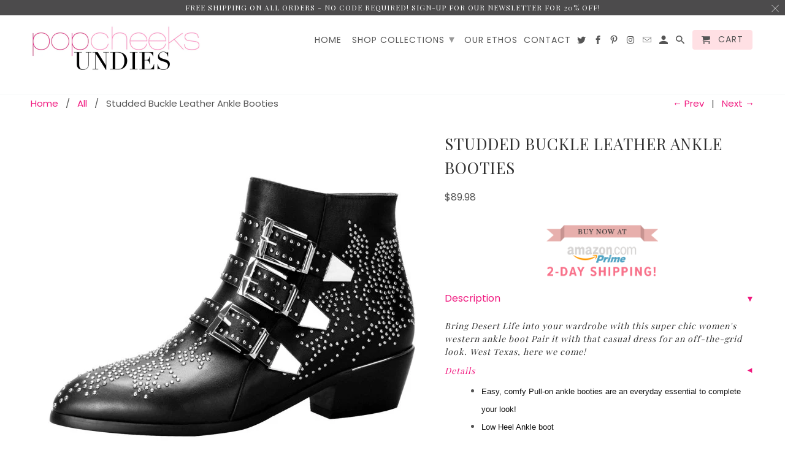

--- FILE ---
content_type: text/html; charset=utf-8
request_url: https://popcheeks.com/collections/all/products/studded-buckle-leather-ankle-booties
body_size: 18201
content:
<!DOCTYPE html>
<html lang="en">
  
<head>


<!-- SEO - All in One -->
<title>Popcheeks Undies - Pretty Printed Panties | Studded Buckle Leather Ankle Booties</title>
<meta name="description" content="Popcheeks Undies pretty printed panties for all women from petites to plus underwear like XXL thongs | Studded Buckle Leather Ankle Booties - Popcheeks" /> 
<meta name="keywords" content="womens underwear, woman underwear, women's underwear, womens panties, women cotton underwear, plus size underwear, lace underwear, desert life" /> 
<meta name="robots" content="index"> 
<meta name="robots" content="follow">

 
<script type="application/ld+json">
{
	"@context": "http://schema.org",
	"@type": "Organization",
	"url": "http://popcheeks.com","logo": "https://cdn.shopify.com/s/files/1/2361/5101/t/17/assets/POPCHEEKS-Main-Logo-Website_800x800.jpg?3389","sameAs" : [
		"https://www.facebook.com/popcheeks/", "https://twitter.com/popcheeksusa", "https://www.instagram.com/popcheeksusa/", "https://www.pinterest.com/popcheeks/"
	]}
</script>

<script type="application/ld+json">
{
  "@context": "http://www.schema.org",
  "@type": "Store","name": "Popcheeks","url": "https://popcheeks.com","logo": "https://cdn.shopify.com/s/files/1/2361/5101/t/17/assets/POPCHEEKS-Main-Logo-Website_800x800.jpg?3389","image": "https://cdn.shopify.com/s/files/1/2361/5101/t/17/assets/POPCHEEKS-Main-Logo-Website_800x800.jpg?3389","description": "POPCHEEKS women's underwear is made for the modern woman. Get comfy cotton bikini panties & lace undies in white or curated beautiful & on-trend prints! Popcheeks Underwear moves with you throughout the day while making you feel sexy and confident. Pretty up your lingerie drawer with a pair of Popcheeks undies!","priceRange":"0 - 39"
,"telephone": "9728248754","address": {
    "@type": "PostalAddress","streetAddress": "3621 Overbrook Lane","addressLocality": "Houston","addressRegion": "Texas","postalCode": "77027","addressCountry": "United States"},"geo": {
    "@type": "GeoCoordinates",
    "latitude": "29.743738",
    "longitude": "-95.43390389999999"
  }}
</script> 
<script type="application/ld+json">
{
   "@context": "http://schema.org",
   "@type": "WebSite",
   "url": "https://popcheeks.com/",
   "potentialAction": {
     "@type": "SearchAction",
     "target": "https://popcheeks.com/search?q={search_term_string}",
     "query-input": "required name=search_term_string"
   }
}
</script> 
<script type="application/ld+json">
{
	"@context": "http://schema.org",
	"@type": "Product",
    "brand": {
		"@type": "Brand",
		"name": "Popcheeks"
	},
	"@id" : "https:\/\/popcheeks.com\/products\/studded-buckle-leather-ankle-booties",
	"sku": "",
	"description": "Popcheeks Undies pretty printed panties for all women from petites to plus underwear like XXL thongs | Studded Buckle Leather Ankle Booties - Popcheeks",
	"url": "https:\/\/popcheeks.com\/products\/studded-buckle-leather-ankle-booties",
	"name": "Studded Buckle Leather Ankle Booties","image": "https://popcheeks.com/cdn/shop/products/3.2_grande.jpg?v=1613463792","offers": {
		"@type": "Offer",
		"url" :"https:\/\/popcheeks.com\/products\/studded-buckle-leather-ankle-booties",		
        "image": "https://popcheeks.com/cdn/shop/products/3.2_grande.jpg?v=1613463792",		
        "sku" :"",
		"price": "89.98",
		"priceCurrency": "USD",
		"availability": "InStock"
	}}
</script> 
<!-- End - SEO - All in One -->

    
  <meta charset="utf-8">
    
  <meta http-equiv="cleartype" content="on">
    
  <meta name="robots" content="index,follow">

    

<link href="https://fonts.googleapis.com/css?family=Pinyon+Script" rel="stylesheet">
    <!-- Custom Fonts -->
    
      <link href="//fonts.googleapis.com/css?family=.|Karma:light,normal,bold|Playfair+Display:light,normal,bold|Poppins:light,normal,bold|Poppins:light,normal,bold|Poppins:light,normal,bold|Poppins:light,normal,bold" rel="stylesheet" type="text/css" />
    

    

<meta name="author" content="Popcheeks">
<meta property="og:url" content="https://popcheeks.com/products/studded-buckle-leather-ankle-booties">
<meta property="og:site_name" content="Popcheeks">


  <meta property="og:type" content="product">
  <meta property="og:title" content="Studded Buckle Leather Ankle Booties">
  
    <meta property="og:image" content="http://popcheeks.com/cdn/shop/products/3.2_600x.jpg?v=1613463792">
    <meta property="og:image:secure_url" content="https://popcheeks.com/cdn/shop/products/3.2_600x.jpg?v=1613463792">
    
  
  <meta property="og:price:amount" content="89.98">
  <meta property="og:price:currency" content="USD">


  <meta property="og:description" content="▼Description Bring Desert Life into your wardrobe with this super chic women&#39;s western ankle boot Pair it with that casual dress for an off-the-grid look. West Texas, here we come! ◄Details Easy, comfy Pull-on ankle booties are an everyday essential to complete your look! Low Heel Ankle boot Metal Buckle &amp;amp; rivets R">




  <meta name="twitter:site" content="@popcheeksusa">

<meta name="twitter:card" content="summary">

  <meta name="twitter:title" content="Studded Buckle Leather Ankle Booties">
  <meta name="twitter:description" content="▼Description
Bring Desert Life into your wardrobe with this super chic women&#39;s western ankle boot Pair it with that casual dress for an off-the-grid look. West Texas, here we come!
◄Details


Easy, comfy Pull-on ankle booties are an everyday essential to complete your look!
Low Heel Ankle boot
Metal Buckle &amp;amp; rivets
Rubber Sole



 
">
  <meta name="twitter:image" content="https://popcheeks.com/cdn/shop/products/3.2_240x.jpg?v=1613463792">
  <meta name="twitter:image:width" content="240">
  <meta name="twitter:image:height" content="240">



    
      <link rel="prev" href="/collections/all/products/studded-buckle-leather-ankle-boots">
    
    
      <link rel="next" href="/collections/all/products/vintage-western-design-black-waist-belt">
    

    <!-- Mobile Specific Metas -->
    
  <meta name="HandheldFriendly" content="True">
    
  <meta name="MobileOptimized" content="320">
    
  <meta name="viewport" content="width=device-width,initial-scale=1">
    
  <meta name="theme-color" content="#ffffff">

    <!-- Stylesheets for Retina 4.4.0 -->
    <link href="//popcheeks.com/cdn/shop/t/17/assets/styles.scss.css?v=143395132643344526331671722140" rel="stylesheet" type="text/css" media="all" />
    <!--[if lte IE 9]>
      <link href="//popcheeks.com/cdn/shop/t/17/assets/ie.css?v=16370617434440559491539330943" rel="stylesheet" type="text/css" media="all" />
    <![endif]-->

    
      <link rel="shortcut icon" type="image/x-icon" href="//popcheeks.com/cdn/shop/files/POPCHEEKS2_32x32.png?v=1613739284">
    

    <link rel="canonical" href="https://popcheeks.com/products/studded-buckle-leather-ankle-booties" />

    

    <script src="//popcheeks.com/cdn/shop/t/17/assets/app.js?v=33412802797709744221541182028" type="text/javascript"></script>
    <script>window.performance && window.performance.mark && window.performance.mark('shopify.content_for_header.start');</script><meta id="shopify-digital-wallet" name="shopify-digital-wallet" content="/23615101/digital_wallets/dialog">
<meta name="shopify-checkout-api-token" content="c6fa93e5da82669b76a6b3baff28f6ea">
<meta id="in-context-paypal-metadata" data-shop-id="23615101" data-venmo-supported="false" data-environment="production" data-locale="en_US" data-paypal-v4="true" data-currency="USD">
<link rel="alternate" type="application/json+oembed" href="https://popcheeks.com/products/studded-buckle-leather-ankle-booties.oembed">
<script async="async" src="/checkouts/internal/preloads.js?locale=en-US"></script>
<link rel="preconnect" href="https://shop.app" crossorigin="anonymous">
<script async="async" src="https://shop.app/checkouts/internal/preloads.js?locale=en-US&shop_id=23615101" crossorigin="anonymous"></script>
<script id="apple-pay-shop-capabilities" type="application/json">{"shopId":23615101,"countryCode":"US","currencyCode":"USD","merchantCapabilities":["supports3DS"],"merchantId":"gid:\/\/shopify\/Shop\/23615101","merchantName":"Popcheeks","requiredBillingContactFields":["postalAddress","email"],"requiredShippingContactFields":["postalAddress","email"],"shippingType":"shipping","supportedNetworks":["visa","masterCard","amex","discover","elo","jcb"],"total":{"type":"pending","label":"Popcheeks","amount":"1.00"},"shopifyPaymentsEnabled":true,"supportsSubscriptions":true}</script>
<script id="shopify-features" type="application/json">{"accessToken":"c6fa93e5da82669b76a6b3baff28f6ea","betas":["rich-media-storefront-analytics"],"domain":"popcheeks.com","predictiveSearch":true,"shopId":23615101,"locale":"en"}</script>
<script>var Shopify = Shopify || {};
Shopify.shop = "popcheeks.myshopify.com";
Shopify.locale = "en";
Shopify.currency = {"active":"USD","rate":"1.0"};
Shopify.country = "US";
Shopify.theme = {"name":"TOPO WORKING 3","id":32915488871,"schema_name":"Retina","schema_version":"4.4.0","theme_store_id":601,"role":"main"};
Shopify.theme.handle = "null";
Shopify.theme.style = {"id":null,"handle":null};
Shopify.cdnHost = "popcheeks.com/cdn";
Shopify.routes = Shopify.routes || {};
Shopify.routes.root = "/";</script>
<script type="module">!function(o){(o.Shopify=o.Shopify||{}).modules=!0}(window);</script>
<script>!function(o){function n(){var o=[];function n(){o.push(Array.prototype.slice.apply(arguments))}return n.q=o,n}var t=o.Shopify=o.Shopify||{};t.loadFeatures=n(),t.autoloadFeatures=n()}(window);</script>
<script>
  window.ShopifyPay = window.ShopifyPay || {};
  window.ShopifyPay.apiHost = "shop.app\/pay";
  window.ShopifyPay.redirectState = null;
</script>
<script id="shop-js-analytics" type="application/json">{"pageType":"product"}</script>
<script defer="defer" async type="module" src="//popcheeks.com/cdn/shopifycloud/shop-js/modules/v2/client.init-shop-cart-sync_BN7fPSNr.en.esm.js"></script>
<script defer="defer" async type="module" src="//popcheeks.com/cdn/shopifycloud/shop-js/modules/v2/chunk.common_Cbph3Kss.esm.js"></script>
<script defer="defer" async type="module" src="//popcheeks.com/cdn/shopifycloud/shop-js/modules/v2/chunk.modal_DKumMAJ1.esm.js"></script>
<script type="module">
  await import("//popcheeks.com/cdn/shopifycloud/shop-js/modules/v2/client.init-shop-cart-sync_BN7fPSNr.en.esm.js");
await import("//popcheeks.com/cdn/shopifycloud/shop-js/modules/v2/chunk.common_Cbph3Kss.esm.js");
await import("//popcheeks.com/cdn/shopifycloud/shop-js/modules/v2/chunk.modal_DKumMAJ1.esm.js");

  window.Shopify.SignInWithShop?.initShopCartSync?.({"fedCMEnabled":true,"windoidEnabled":true});

</script>
<script>
  window.Shopify = window.Shopify || {};
  if (!window.Shopify.featureAssets) window.Shopify.featureAssets = {};
  window.Shopify.featureAssets['shop-js'] = {"shop-cart-sync":["modules/v2/client.shop-cart-sync_CJVUk8Jm.en.esm.js","modules/v2/chunk.common_Cbph3Kss.esm.js","modules/v2/chunk.modal_DKumMAJ1.esm.js"],"init-fed-cm":["modules/v2/client.init-fed-cm_7Fvt41F4.en.esm.js","modules/v2/chunk.common_Cbph3Kss.esm.js","modules/v2/chunk.modal_DKumMAJ1.esm.js"],"init-shop-email-lookup-coordinator":["modules/v2/client.init-shop-email-lookup-coordinator_Cc088_bR.en.esm.js","modules/v2/chunk.common_Cbph3Kss.esm.js","modules/v2/chunk.modal_DKumMAJ1.esm.js"],"init-windoid":["modules/v2/client.init-windoid_hPopwJRj.en.esm.js","modules/v2/chunk.common_Cbph3Kss.esm.js","modules/v2/chunk.modal_DKumMAJ1.esm.js"],"shop-button":["modules/v2/client.shop-button_B0jaPSNF.en.esm.js","modules/v2/chunk.common_Cbph3Kss.esm.js","modules/v2/chunk.modal_DKumMAJ1.esm.js"],"shop-cash-offers":["modules/v2/client.shop-cash-offers_DPIskqss.en.esm.js","modules/v2/chunk.common_Cbph3Kss.esm.js","modules/v2/chunk.modal_DKumMAJ1.esm.js"],"shop-toast-manager":["modules/v2/client.shop-toast-manager_CK7RT69O.en.esm.js","modules/v2/chunk.common_Cbph3Kss.esm.js","modules/v2/chunk.modal_DKumMAJ1.esm.js"],"init-shop-cart-sync":["modules/v2/client.init-shop-cart-sync_BN7fPSNr.en.esm.js","modules/v2/chunk.common_Cbph3Kss.esm.js","modules/v2/chunk.modal_DKumMAJ1.esm.js"],"init-customer-accounts-sign-up":["modules/v2/client.init-customer-accounts-sign-up_CfPf4CXf.en.esm.js","modules/v2/client.shop-login-button_DeIztwXF.en.esm.js","modules/v2/chunk.common_Cbph3Kss.esm.js","modules/v2/chunk.modal_DKumMAJ1.esm.js"],"pay-button":["modules/v2/client.pay-button_CgIwFSYN.en.esm.js","modules/v2/chunk.common_Cbph3Kss.esm.js","modules/v2/chunk.modal_DKumMAJ1.esm.js"],"init-customer-accounts":["modules/v2/client.init-customer-accounts_DQ3x16JI.en.esm.js","modules/v2/client.shop-login-button_DeIztwXF.en.esm.js","modules/v2/chunk.common_Cbph3Kss.esm.js","modules/v2/chunk.modal_DKumMAJ1.esm.js"],"avatar":["modules/v2/client.avatar_BTnouDA3.en.esm.js"],"init-shop-for-new-customer-accounts":["modules/v2/client.init-shop-for-new-customer-accounts_CsZy_esa.en.esm.js","modules/v2/client.shop-login-button_DeIztwXF.en.esm.js","modules/v2/chunk.common_Cbph3Kss.esm.js","modules/v2/chunk.modal_DKumMAJ1.esm.js"],"shop-follow-button":["modules/v2/client.shop-follow-button_BRMJjgGd.en.esm.js","modules/v2/chunk.common_Cbph3Kss.esm.js","modules/v2/chunk.modal_DKumMAJ1.esm.js"],"checkout-modal":["modules/v2/client.checkout-modal_B9Drz_yf.en.esm.js","modules/v2/chunk.common_Cbph3Kss.esm.js","modules/v2/chunk.modal_DKumMAJ1.esm.js"],"shop-login-button":["modules/v2/client.shop-login-button_DeIztwXF.en.esm.js","modules/v2/chunk.common_Cbph3Kss.esm.js","modules/v2/chunk.modal_DKumMAJ1.esm.js"],"lead-capture":["modules/v2/client.lead-capture_DXYzFM3R.en.esm.js","modules/v2/chunk.common_Cbph3Kss.esm.js","modules/v2/chunk.modal_DKumMAJ1.esm.js"],"shop-login":["modules/v2/client.shop-login_CA5pJqmO.en.esm.js","modules/v2/chunk.common_Cbph3Kss.esm.js","modules/v2/chunk.modal_DKumMAJ1.esm.js"],"payment-terms":["modules/v2/client.payment-terms_BxzfvcZJ.en.esm.js","modules/v2/chunk.common_Cbph3Kss.esm.js","modules/v2/chunk.modal_DKumMAJ1.esm.js"]};
</script>
<script>(function() {
  var isLoaded = false;
  function asyncLoad() {
    if (isLoaded) return;
    isLoaded = true;
    var urls = ["https:\/\/chimpstatic.com\/mcjs-connected\/js\/users\/c11ffffa8d276e91c1a302203\/dcabdd9f2fc2a6266f69cf530.js?shop=popcheeks.myshopify.com","https:\/\/formbuilder.hulkapps.com\/skeletopapp.js?shop=popcheeks.myshopify.com","https:\/\/www.buynowbutton.us\/apps\/buynowbutton\/assets\/js\/buynowbutton.js?shop=popcheeks.myshopify.com","https:\/\/chimpstatic.com\/mcjs-connected\/js\/users\/c11ffffa8d276e91c1a302203\/bb3084fc3cb3ad6578115c963.js?shop=popcheeks.myshopify.com","https:\/\/gcc.metizapps.com\/assets\/js\/app.js?shop=popcheeks.myshopify.com"];
    for (var i = 0; i < urls.length; i++) {
      var s = document.createElement('script');
      s.type = 'text/javascript';
      s.async = true;
      s.src = urls[i];
      var x = document.getElementsByTagName('script')[0];
      x.parentNode.insertBefore(s, x);
    }
  };
  if(window.attachEvent) {
    window.attachEvent('onload', asyncLoad);
  } else {
    window.addEventListener('load', asyncLoad, false);
  }
})();</script>
<script id="__st">var __st={"a":23615101,"offset":-21600,"reqid":"136455cc-17e7-4c28-b08f-233bb027d223-1769910763","pageurl":"popcheeks.com\/collections\/all\/products\/studded-buckle-leather-ankle-booties","u":"9afa7a70d51f","p":"product","rtyp":"product","rid":2242914582631};</script>
<script>window.ShopifyPaypalV4VisibilityTracking = true;</script>
<script id="captcha-bootstrap">!function(){'use strict';const t='contact',e='account',n='new_comment',o=[[t,t],['blogs',n],['comments',n],[t,'customer']],c=[[e,'customer_login'],[e,'guest_login'],[e,'recover_customer_password'],[e,'create_customer']],r=t=>t.map((([t,e])=>`form[action*='/${t}']:not([data-nocaptcha='true']) input[name='form_type'][value='${e}']`)).join(','),a=t=>()=>t?[...document.querySelectorAll(t)].map((t=>t.form)):[];function s(){const t=[...o],e=r(t);return a(e)}const i='password',u='form_key',d=['recaptcha-v3-token','g-recaptcha-response','h-captcha-response',i],f=()=>{try{return window.sessionStorage}catch{return}},m='__shopify_v',_=t=>t.elements[u];function p(t,e,n=!1){try{const o=window.sessionStorage,c=JSON.parse(o.getItem(e)),{data:r}=function(t){const{data:e,action:n}=t;return t[m]||n?{data:e,action:n}:{data:t,action:n}}(c);for(const[e,n]of Object.entries(r))t.elements[e]&&(t.elements[e].value=n);n&&o.removeItem(e)}catch(o){console.error('form repopulation failed',{error:o})}}const l='form_type',E='cptcha';function T(t){t.dataset[E]=!0}const w=window,h=w.document,L='Shopify',v='ce_forms',y='captcha';let A=!1;((t,e)=>{const n=(g='f06e6c50-85a8-45c8-87d0-21a2b65856fe',I='https://cdn.shopify.com/shopifycloud/storefront-forms-hcaptcha/ce_storefront_forms_captcha_hcaptcha.v1.5.2.iife.js',D={infoText:'Protected by hCaptcha',privacyText:'Privacy',termsText:'Terms'},(t,e,n)=>{const o=w[L][v],c=o.bindForm;if(c)return c(t,g,e,D).then(n);var r;o.q.push([[t,g,e,D],n]),r=I,A||(h.body.append(Object.assign(h.createElement('script'),{id:'captcha-provider',async:!0,src:r})),A=!0)});var g,I,D;w[L]=w[L]||{},w[L][v]=w[L][v]||{},w[L][v].q=[],w[L][y]=w[L][y]||{},w[L][y].protect=function(t,e){n(t,void 0,e),T(t)},Object.freeze(w[L][y]),function(t,e,n,w,h,L){const[v,y,A,g]=function(t,e,n){const i=e?o:[],u=t?c:[],d=[...i,...u],f=r(d),m=r(i),_=r(d.filter((([t,e])=>n.includes(e))));return[a(f),a(m),a(_),s()]}(w,h,L),I=t=>{const e=t.target;return e instanceof HTMLFormElement?e:e&&e.form},D=t=>v().includes(t);t.addEventListener('submit',(t=>{const e=I(t);if(!e)return;const n=D(e)&&!e.dataset.hcaptchaBound&&!e.dataset.recaptchaBound,o=_(e),c=g().includes(e)&&(!o||!o.value);(n||c)&&t.preventDefault(),c&&!n&&(function(t){try{if(!f())return;!function(t){const e=f();if(!e)return;const n=_(t);if(!n)return;const o=n.value;o&&e.removeItem(o)}(t);const e=Array.from(Array(32),(()=>Math.random().toString(36)[2])).join('');!function(t,e){_(t)||t.append(Object.assign(document.createElement('input'),{type:'hidden',name:u})),t.elements[u].value=e}(t,e),function(t,e){const n=f();if(!n)return;const o=[...t.querySelectorAll(`input[type='${i}']`)].map((({name:t})=>t)),c=[...d,...o],r={};for(const[a,s]of new FormData(t).entries())c.includes(a)||(r[a]=s);n.setItem(e,JSON.stringify({[m]:1,action:t.action,data:r}))}(t,e)}catch(e){console.error('failed to persist form',e)}}(e),e.submit())}));const S=(t,e)=>{t&&!t.dataset[E]&&(n(t,e.some((e=>e===t))),T(t))};for(const o of['focusin','change'])t.addEventListener(o,(t=>{const e=I(t);D(e)&&S(e,y())}));const B=e.get('form_key'),M=e.get(l),P=B&&M;t.addEventListener('DOMContentLoaded',(()=>{const t=y();if(P)for(const e of t)e.elements[l].value===M&&p(e,B);[...new Set([...A(),...v().filter((t=>'true'===t.dataset.shopifyCaptcha))])].forEach((e=>S(e,t)))}))}(h,new URLSearchParams(w.location.search),n,t,e,['guest_login'])})(!0,!0)}();</script>
<script integrity="sha256-4kQ18oKyAcykRKYeNunJcIwy7WH5gtpwJnB7kiuLZ1E=" data-source-attribution="shopify.loadfeatures" defer="defer" src="//popcheeks.com/cdn/shopifycloud/storefront/assets/storefront/load_feature-a0a9edcb.js" crossorigin="anonymous"></script>
<script crossorigin="anonymous" defer="defer" src="//popcheeks.com/cdn/shopifycloud/storefront/assets/shopify_pay/storefront-65b4c6d7.js?v=20250812"></script>
<script data-source-attribution="shopify.dynamic_checkout.dynamic.init">var Shopify=Shopify||{};Shopify.PaymentButton=Shopify.PaymentButton||{isStorefrontPortableWallets:!0,init:function(){window.Shopify.PaymentButton.init=function(){};var t=document.createElement("script");t.src="https://popcheeks.com/cdn/shopifycloud/portable-wallets/latest/portable-wallets.en.js",t.type="module",document.head.appendChild(t)}};
</script>
<script data-source-attribution="shopify.dynamic_checkout.buyer_consent">
  function portableWalletsHideBuyerConsent(e){var t=document.getElementById("shopify-buyer-consent"),n=document.getElementById("shopify-subscription-policy-button");t&&n&&(t.classList.add("hidden"),t.setAttribute("aria-hidden","true"),n.removeEventListener("click",e))}function portableWalletsShowBuyerConsent(e){var t=document.getElementById("shopify-buyer-consent"),n=document.getElementById("shopify-subscription-policy-button");t&&n&&(t.classList.remove("hidden"),t.removeAttribute("aria-hidden"),n.addEventListener("click",e))}window.Shopify?.PaymentButton&&(window.Shopify.PaymentButton.hideBuyerConsent=portableWalletsHideBuyerConsent,window.Shopify.PaymentButton.showBuyerConsent=portableWalletsShowBuyerConsent);
</script>
<script data-source-attribution="shopify.dynamic_checkout.cart.bootstrap">document.addEventListener("DOMContentLoaded",(function(){function t(){return document.querySelector("shopify-accelerated-checkout-cart, shopify-accelerated-checkout")}if(t())Shopify.PaymentButton.init();else{new MutationObserver((function(e,n){t()&&(Shopify.PaymentButton.init(),n.disconnect())})).observe(document.body,{childList:!0,subtree:!0})}}));
</script>
<link id="shopify-accelerated-checkout-styles" rel="stylesheet" media="screen" href="https://popcheeks.com/cdn/shopifycloud/portable-wallets/latest/accelerated-checkout-backwards-compat.css" crossorigin="anonymous">
<style id="shopify-accelerated-checkout-cart">
        #shopify-buyer-consent {
  margin-top: 1em;
  display: inline-block;
  width: 100%;
}

#shopify-buyer-consent.hidden {
  display: none;
}

#shopify-subscription-policy-button {
  background: none;
  border: none;
  padding: 0;
  text-decoration: underline;
  font-size: inherit;
  cursor: pointer;
}

#shopify-subscription-policy-button::before {
  box-shadow: none;
}

      </style>

<script>window.performance && window.performance.mark && window.performance.mark('shopify.content_for_header.end');</script>

    <noscript>
      <style>
        .lazyload--mirage+.transition-helper {
          display: none;
        }
        .image__fallback {
          width: 100vw;
          display: block !important;
          max-width: 100vw !important;
          margin-bottom: 0;
        }
        .no-js-only {
          display: inherit !important;
        }
        .icon-cart.cart-button {
          display: none;
        }
        .lazyload {
          opacity: 1;
          -webkit-filter: blur(0);
          filter: blur(0);
        }
        .animate_right,
        .animate_left,
        .animate_up,
        .animate_down {
          opacity: 1;
        }
        .flexslider .slides>li {
          display: block;
        }
        .product_section .product_form {
          opacity: 1;
        }
        .multi_select,
        form .select {
          display: block !important;
        }
        .swatch_options {
          display: none;
        }
        .primary_logo {
          display: block;
        }
      </style>
    </noscript>
  <!--Gem_Page_Header_Script-->
<!-- "snippets/gem-app-header-scripts.liquid" was not rendered, the associated app was uninstalled -->
<!--End_Gem_Page_Header_Script-->
<!-- BEGIN INSERT CODE HEADER -->

  <meta name="google-site-verification" content="xWiTtD5f6AH2gGF-k37eP7NLLusE1oB_L5o4amWlN9o" />
<!-- END INSERT CODE HEADER -->
<!-- BEGIN app block: shopify://apps/smart-seo/blocks/smartseo/7b0a6064-ca2e-4392-9a1d-8c43c942357b --><meta name="smart-seo-integrated" content="true" /><!-- metatagsSavedToSEOFields:  --><!-- BEGIN app snippet: smartseo.custom.schemas.jsonld --><!-- END app snippet --><!-- BEGIN app snippet: smartseo.product.metatags --><!-- product_seo_template_metafield:  --><title>Studded Buckle Leather Ankle Booties - Popcheeks</title>
<meta name="description" content="▼Description Bring Desert Life into your wardrobe with this super chic women&#39;s western ankle boot Pair it with that casual dress for an off-the-grid look. West Texas, here we come! ◄Details   Easy, comfy Pull-on ankle booties are an everyday essential to complete your look! Low Heel Ankle boo..." />
<meta name="smartseo-timestamp" content="16717475522571248" /><!-- END app snippet --><!-- BEGIN app snippet: smartseo.product.jsonld -->


<!--JSON-LD data generated by Smart SEO-->
<script type="application/ld+json">
    {
        "@context": "https://schema.org/",
        "@type":"Product",
        "url": "https://popcheeks.com/products/studded-buckle-leather-ankle-booties",
        "name": "Studded Buckle Leather Ankle Booties",
        "image": "https://popcheeks.com/cdn/shop/products/3.2.jpg?v=1613463792",
        "description": "▼DescriptionBring Desert Life into your wardrobe with this super chic women&#39;s western ankle boot Pair it with that casual dress for an off-the-grid look. West Texas, here we come!◄DetailsEasy, comfy Pull-on ankle booties are an everyday essential to complete your look!Low Heel Ankle bootMetal...",
        "brand": {
            "@type": "Brand",
            "name": "Popcheeks"
        },"offers": [
                    {
                        "@type": "Offer",
                        "priceCurrency": "USD",
                        "price": "89.98",
                        "priceValidUntil": "2026-05-01",
                        "availability": "https://schema.org/InStock",
                        "itemCondition": "https://schema.org/NewCondition",
                        "url": "https://popcheeks.com/products/studded-buckle-leather-ankle-booties?variant=20777599893607",
                        "seller": {
    "@context": "https://schema.org",
    "@type": "Organization",
    "name": "Popcheeks",
    "description": "POPCHEEKS women&#39;s underwear is made for the modern woman. Get comfy cotton bikini panties &amp; lace undies in white or curated beautiful &amp; on-trend prints! Popcheeks Underwear moves with you throughout the day while making you feel sexy and confident. Pretty up your lingerie drawer with a pair of Popcheeks undies!"}
                    }
        ]}
</script><!-- END app snippet --><!-- BEGIN app snippet: smartseo.breadcrumbs.jsonld --><!--JSON-LD data generated by Smart SEO-->
<script type="application/ld+json">
    {
        "@context": "https://schema.org",
        "@type": "BreadcrumbList",
        "itemListElement": [
            {
                "@type": "ListItem",
                "position": 1,
                "item": {
                    "@type": "Website",
                    "@id": "https://popcheeks.com",
                    "name": "Home"
                }
            },
            {
                "@type": "ListItem",
                "position": 2,
                "item": {
                    "@type": "CollectionPage",
                    "@id": "https://popcheeks.com/collections/all",
                    "name": "All"
                }
            },
            {
                "@type": "ListItem",
                "position": 3,
                "item": {
                    "@type": "WebPage",
                    "@id": "https://popcheeks.com/collections/all/products/studded-buckle-leather-ankle-booties",
                    "name": "Studded Buckle Leather Ankle Booties"
                }
            }
        ]
    }
</script><!-- END app snippet --><!-- END app block --><link href="https://monorail-edge.shopifysvc.com" rel="dns-prefetch">
<script>(function(){if ("sendBeacon" in navigator && "performance" in window) {try {var session_token_from_headers = performance.getEntriesByType('navigation')[0].serverTiming.find(x => x.name == '_s').description;} catch {var session_token_from_headers = undefined;}var session_cookie_matches = document.cookie.match(/_shopify_s=([^;]*)/);var session_token_from_cookie = session_cookie_matches && session_cookie_matches.length === 2 ? session_cookie_matches[1] : "";var session_token = session_token_from_headers || session_token_from_cookie || "";function handle_abandonment_event(e) {var entries = performance.getEntries().filter(function(entry) {return /monorail-edge.shopifysvc.com/.test(entry.name);});if (!window.abandonment_tracked && entries.length === 0) {window.abandonment_tracked = true;var currentMs = Date.now();var navigation_start = performance.timing.navigationStart;var payload = {shop_id: 23615101,url: window.location.href,navigation_start,duration: currentMs - navigation_start,session_token,page_type: "product"};window.navigator.sendBeacon("https://monorail-edge.shopifysvc.com/v1/produce", JSON.stringify({schema_id: "online_store_buyer_site_abandonment/1.1",payload: payload,metadata: {event_created_at_ms: currentMs,event_sent_at_ms: currentMs}}));}}window.addEventListener('pagehide', handle_abandonment_event);}}());</script>
<script id="web-pixels-manager-setup">(function e(e,d,r,n,o){if(void 0===o&&(o={}),!Boolean(null===(a=null===(i=window.Shopify)||void 0===i?void 0:i.analytics)||void 0===a?void 0:a.replayQueue)){var i,a;window.Shopify=window.Shopify||{};var t=window.Shopify;t.analytics=t.analytics||{};var s=t.analytics;s.replayQueue=[],s.publish=function(e,d,r){return s.replayQueue.push([e,d,r]),!0};try{self.performance.mark("wpm:start")}catch(e){}var l=function(){var e={modern:/Edge?\/(1{2}[4-9]|1[2-9]\d|[2-9]\d{2}|\d{4,})\.\d+(\.\d+|)|Firefox\/(1{2}[4-9]|1[2-9]\d|[2-9]\d{2}|\d{4,})\.\d+(\.\d+|)|Chrom(ium|e)\/(9{2}|\d{3,})\.\d+(\.\d+|)|(Maci|X1{2}).+ Version\/(15\.\d+|(1[6-9]|[2-9]\d|\d{3,})\.\d+)([,.]\d+|)( \(\w+\)|)( Mobile\/\w+|) Safari\/|Chrome.+OPR\/(9{2}|\d{3,})\.\d+\.\d+|(CPU[ +]OS|iPhone[ +]OS|CPU[ +]iPhone|CPU IPhone OS|CPU iPad OS)[ +]+(15[._]\d+|(1[6-9]|[2-9]\d|\d{3,})[._]\d+)([._]\d+|)|Android:?[ /-](13[3-9]|1[4-9]\d|[2-9]\d{2}|\d{4,})(\.\d+|)(\.\d+|)|Android.+Firefox\/(13[5-9]|1[4-9]\d|[2-9]\d{2}|\d{4,})\.\d+(\.\d+|)|Android.+Chrom(ium|e)\/(13[3-9]|1[4-9]\d|[2-9]\d{2}|\d{4,})\.\d+(\.\d+|)|SamsungBrowser\/([2-9]\d|\d{3,})\.\d+/,legacy:/Edge?\/(1[6-9]|[2-9]\d|\d{3,})\.\d+(\.\d+|)|Firefox\/(5[4-9]|[6-9]\d|\d{3,})\.\d+(\.\d+|)|Chrom(ium|e)\/(5[1-9]|[6-9]\d|\d{3,})\.\d+(\.\d+|)([\d.]+$|.*Safari\/(?![\d.]+ Edge\/[\d.]+$))|(Maci|X1{2}).+ Version\/(10\.\d+|(1[1-9]|[2-9]\d|\d{3,})\.\d+)([,.]\d+|)( \(\w+\)|)( Mobile\/\w+|) Safari\/|Chrome.+OPR\/(3[89]|[4-9]\d|\d{3,})\.\d+\.\d+|(CPU[ +]OS|iPhone[ +]OS|CPU[ +]iPhone|CPU IPhone OS|CPU iPad OS)[ +]+(10[._]\d+|(1[1-9]|[2-9]\d|\d{3,})[._]\d+)([._]\d+|)|Android:?[ /-](13[3-9]|1[4-9]\d|[2-9]\d{2}|\d{4,})(\.\d+|)(\.\d+|)|Mobile Safari.+OPR\/([89]\d|\d{3,})\.\d+\.\d+|Android.+Firefox\/(13[5-9]|1[4-9]\d|[2-9]\d{2}|\d{4,})\.\d+(\.\d+|)|Android.+Chrom(ium|e)\/(13[3-9]|1[4-9]\d|[2-9]\d{2}|\d{4,})\.\d+(\.\d+|)|Android.+(UC? ?Browser|UCWEB|U3)[ /]?(15\.([5-9]|\d{2,})|(1[6-9]|[2-9]\d|\d{3,})\.\d+)\.\d+|SamsungBrowser\/(5\.\d+|([6-9]|\d{2,})\.\d+)|Android.+MQ{2}Browser\/(14(\.(9|\d{2,})|)|(1[5-9]|[2-9]\d|\d{3,})(\.\d+|))(\.\d+|)|K[Aa][Ii]OS\/(3\.\d+|([4-9]|\d{2,})\.\d+)(\.\d+|)/},d=e.modern,r=e.legacy,n=navigator.userAgent;return n.match(d)?"modern":n.match(r)?"legacy":"unknown"}(),u="modern"===l?"modern":"legacy",c=(null!=n?n:{modern:"",legacy:""})[u],f=function(e){return[e.baseUrl,"/wpm","/b",e.hashVersion,"modern"===e.buildTarget?"m":"l",".js"].join("")}({baseUrl:d,hashVersion:r,buildTarget:u}),m=function(e){var d=e.version,r=e.bundleTarget,n=e.surface,o=e.pageUrl,i=e.monorailEndpoint;return{emit:function(e){var a=e.status,t=e.errorMsg,s=(new Date).getTime(),l=JSON.stringify({metadata:{event_sent_at_ms:s},events:[{schema_id:"web_pixels_manager_load/3.1",payload:{version:d,bundle_target:r,page_url:o,status:a,surface:n,error_msg:t},metadata:{event_created_at_ms:s}}]});if(!i)return console&&console.warn&&console.warn("[Web Pixels Manager] No Monorail endpoint provided, skipping logging."),!1;try{return self.navigator.sendBeacon.bind(self.navigator)(i,l)}catch(e){}var u=new XMLHttpRequest;try{return u.open("POST",i,!0),u.setRequestHeader("Content-Type","text/plain"),u.send(l),!0}catch(e){return console&&console.warn&&console.warn("[Web Pixels Manager] Got an unhandled error while logging to Monorail."),!1}}}}({version:r,bundleTarget:l,surface:e.surface,pageUrl:self.location.href,monorailEndpoint:e.monorailEndpoint});try{o.browserTarget=l,function(e){var d=e.src,r=e.async,n=void 0===r||r,o=e.onload,i=e.onerror,a=e.sri,t=e.scriptDataAttributes,s=void 0===t?{}:t,l=document.createElement("script"),u=document.querySelector("head"),c=document.querySelector("body");if(l.async=n,l.src=d,a&&(l.integrity=a,l.crossOrigin="anonymous"),s)for(var f in s)if(Object.prototype.hasOwnProperty.call(s,f))try{l.dataset[f]=s[f]}catch(e){}if(o&&l.addEventListener("load",o),i&&l.addEventListener("error",i),u)u.appendChild(l);else{if(!c)throw new Error("Did not find a head or body element to append the script");c.appendChild(l)}}({src:f,async:!0,onload:function(){if(!function(){var e,d;return Boolean(null===(d=null===(e=window.Shopify)||void 0===e?void 0:e.analytics)||void 0===d?void 0:d.initialized)}()){var d=window.webPixelsManager.init(e)||void 0;if(d){var r=window.Shopify.analytics;r.replayQueue.forEach((function(e){var r=e[0],n=e[1],o=e[2];d.publishCustomEvent(r,n,o)})),r.replayQueue=[],r.publish=d.publishCustomEvent,r.visitor=d.visitor,r.initialized=!0}}},onerror:function(){return m.emit({status:"failed",errorMsg:"".concat(f," has failed to load")})},sri:function(e){var d=/^sha384-[A-Za-z0-9+/=]+$/;return"string"==typeof e&&d.test(e)}(c)?c:"",scriptDataAttributes:o}),m.emit({status:"loading"})}catch(e){m.emit({status:"failed",errorMsg:(null==e?void 0:e.message)||"Unknown error"})}}})({shopId: 23615101,storefrontBaseUrl: "https://popcheeks.com",extensionsBaseUrl: "https://extensions.shopifycdn.com/cdn/shopifycloud/web-pixels-manager",monorailEndpoint: "https://monorail-edge.shopifysvc.com/unstable/produce_batch",surface: "storefront-renderer",enabledBetaFlags: ["2dca8a86"],webPixelsConfigList: [{"id":"34701415","eventPayloadVersion":"v1","runtimeContext":"LAX","scriptVersion":"1","type":"CUSTOM","privacyPurposes":["MARKETING"],"name":"Meta pixel (migrated)"},{"id":"53346407","eventPayloadVersion":"v1","runtimeContext":"LAX","scriptVersion":"1","type":"CUSTOM","privacyPurposes":["ANALYTICS"],"name":"Google Analytics tag (migrated)"},{"id":"shopify-app-pixel","configuration":"{}","eventPayloadVersion":"v1","runtimeContext":"STRICT","scriptVersion":"0450","apiClientId":"shopify-pixel","type":"APP","privacyPurposes":["ANALYTICS","MARKETING"]},{"id":"shopify-custom-pixel","eventPayloadVersion":"v1","runtimeContext":"LAX","scriptVersion":"0450","apiClientId":"shopify-pixel","type":"CUSTOM","privacyPurposes":["ANALYTICS","MARKETING"]}],isMerchantRequest: false,initData: {"shop":{"name":"Popcheeks","paymentSettings":{"currencyCode":"USD"},"myshopifyDomain":"popcheeks.myshopify.com","countryCode":"US","storefrontUrl":"https:\/\/popcheeks.com"},"customer":null,"cart":null,"checkout":null,"productVariants":[{"price":{"amount":89.98,"currencyCode":"USD"},"product":{"title":"Studded Buckle Leather Ankle Booties","vendor":"Popcheeks","id":"2242914582631","untranslatedTitle":"Studded Buckle Leather Ankle Booties","url":"\/products\/studded-buckle-leather-ankle-booties","type":""},"id":"20777599893607","image":{"src":"\/\/popcheeks.com\/cdn\/shop\/products\/3.2.jpg?v=1613463792"},"sku":"","title":"Default Title","untranslatedTitle":"Default Title"}],"purchasingCompany":null},},"https://popcheeks.com/cdn","1d2a099fw23dfb22ep557258f5m7a2edbae",{"modern":"","legacy":""},{"shopId":"23615101","storefrontBaseUrl":"https:\/\/popcheeks.com","extensionBaseUrl":"https:\/\/extensions.shopifycdn.com\/cdn\/shopifycloud\/web-pixels-manager","surface":"storefront-renderer","enabledBetaFlags":"[\"2dca8a86\"]","isMerchantRequest":"false","hashVersion":"1d2a099fw23dfb22ep557258f5m7a2edbae","publish":"custom","events":"[[\"page_viewed\",{}],[\"product_viewed\",{\"productVariant\":{\"price\":{\"amount\":89.98,\"currencyCode\":\"USD\"},\"product\":{\"title\":\"Studded Buckle Leather Ankle Booties\",\"vendor\":\"Popcheeks\",\"id\":\"2242914582631\",\"untranslatedTitle\":\"Studded Buckle Leather Ankle Booties\",\"url\":\"\/products\/studded-buckle-leather-ankle-booties\",\"type\":\"\"},\"id\":\"20777599893607\",\"image\":{\"src\":\"\/\/popcheeks.com\/cdn\/shop\/products\/3.2.jpg?v=1613463792\"},\"sku\":\"\",\"title\":\"Default Title\",\"untranslatedTitle\":\"Default Title\"}}]]"});</script><script>
  window.ShopifyAnalytics = window.ShopifyAnalytics || {};
  window.ShopifyAnalytics.meta = window.ShopifyAnalytics.meta || {};
  window.ShopifyAnalytics.meta.currency = 'USD';
  var meta = {"product":{"id":2242914582631,"gid":"gid:\/\/shopify\/Product\/2242914582631","vendor":"Popcheeks","type":"","handle":"studded-buckle-leather-ankle-booties","variants":[{"id":20777599893607,"price":8998,"name":"Studded Buckle Leather Ankle Booties","public_title":null,"sku":""}],"remote":false},"page":{"pageType":"product","resourceType":"product","resourceId":2242914582631,"requestId":"136455cc-17e7-4c28-b08f-233bb027d223-1769910763"}};
  for (var attr in meta) {
    window.ShopifyAnalytics.meta[attr] = meta[attr];
  }
</script>
<script class="analytics">
  (function () {
    var customDocumentWrite = function(content) {
      var jquery = null;

      if (window.jQuery) {
        jquery = window.jQuery;
      } else if (window.Checkout && window.Checkout.$) {
        jquery = window.Checkout.$;
      }

      if (jquery) {
        jquery('body').append(content);
      }
    };

    var hasLoggedConversion = function(token) {
      if (token) {
        return document.cookie.indexOf('loggedConversion=' + token) !== -1;
      }
      return false;
    }

    var setCookieIfConversion = function(token) {
      if (token) {
        var twoMonthsFromNow = new Date(Date.now());
        twoMonthsFromNow.setMonth(twoMonthsFromNow.getMonth() + 2);

        document.cookie = 'loggedConversion=' + token + '; expires=' + twoMonthsFromNow;
      }
    }

    var trekkie = window.ShopifyAnalytics.lib = window.trekkie = window.trekkie || [];
    if (trekkie.integrations) {
      return;
    }
    trekkie.methods = [
      'identify',
      'page',
      'ready',
      'track',
      'trackForm',
      'trackLink'
    ];
    trekkie.factory = function(method) {
      return function() {
        var args = Array.prototype.slice.call(arguments);
        args.unshift(method);
        trekkie.push(args);
        return trekkie;
      };
    };
    for (var i = 0; i < trekkie.methods.length; i++) {
      var key = trekkie.methods[i];
      trekkie[key] = trekkie.factory(key);
    }
    trekkie.load = function(config) {
      trekkie.config = config || {};
      trekkie.config.initialDocumentCookie = document.cookie;
      var first = document.getElementsByTagName('script')[0];
      var script = document.createElement('script');
      script.type = 'text/javascript';
      script.onerror = function(e) {
        var scriptFallback = document.createElement('script');
        scriptFallback.type = 'text/javascript';
        scriptFallback.onerror = function(error) {
                var Monorail = {
      produce: function produce(monorailDomain, schemaId, payload) {
        var currentMs = new Date().getTime();
        var event = {
          schema_id: schemaId,
          payload: payload,
          metadata: {
            event_created_at_ms: currentMs,
            event_sent_at_ms: currentMs
          }
        };
        return Monorail.sendRequest("https://" + monorailDomain + "/v1/produce", JSON.stringify(event));
      },
      sendRequest: function sendRequest(endpointUrl, payload) {
        // Try the sendBeacon API
        if (window && window.navigator && typeof window.navigator.sendBeacon === 'function' && typeof window.Blob === 'function' && !Monorail.isIos12()) {
          var blobData = new window.Blob([payload], {
            type: 'text/plain'
          });

          if (window.navigator.sendBeacon(endpointUrl, blobData)) {
            return true;
          } // sendBeacon was not successful

        } // XHR beacon

        var xhr = new XMLHttpRequest();

        try {
          xhr.open('POST', endpointUrl);
          xhr.setRequestHeader('Content-Type', 'text/plain');
          xhr.send(payload);
        } catch (e) {
          console.log(e);
        }

        return false;
      },
      isIos12: function isIos12() {
        return window.navigator.userAgent.lastIndexOf('iPhone; CPU iPhone OS 12_') !== -1 || window.navigator.userAgent.lastIndexOf('iPad; CPU OS 12_') !== -1;
      }
    };
    Monorail.produce('monorail-edge.shopifysvc.com',
      'trekkie_storefront_load_errors/1.1',
      {shop_id: 23615101,
      theme_id: 32915488871,
      app_name: "storefront",
      context_url: window.location.href,
      source_url: "//popcheeks.com/cdn/s/trekkie.storefront.c59ea00e0474b293ae6629561379568a2d7c4bba.min.js"});

        };
        scriptFallback.async = true;
        scriptFallback.src = '//popcheeks.com/cdn/s/trekkie.storefront.c59ea00e0474b293ae6629561379568a2d7c4bba.min.js';
        first.parentNode.insertBefore(scriptFallback, first);
      };
      script.async = true;
      script.src = '//popcheeks.com/cdn/s/trekkie.storefront.c59ea00e0474b293ae6629561379568a2d7c4bba.min.js';
      first.parentNode.insertBefore(script, first);
    };
    trekkie.load(
      {"Trekkie":{"appName":"storefront","development":false,"defaultAttributes":{"shopId":23615101,"isMerchantRequest":null,"themeId":32915488871,"themeCityHash":"4443277811200286016","contentLanguage":"en","currency":"USD","eventMetadataId":"9f77a9ec-4386-4226-aa1b-12030926c478"},"isServerSideCookieWritingEnabled":true,"monorailRegion":"shop_domain","enabledBetaFlags":["65f19447","b5387b81"]},"Session Attribution":{},"S2S":{"facebookCapiEnabled":false,"source":"trekkie-storefront-renderer","apiClientId":580111}}
    );

    var loaded = false;
    trekkie.ready(function() {
      if (loaded) return;
      loaded = true;

      window.ShopifyAnalytics.lib = window.trekkie;

      var originalDocumentWrite = document.write;
      document.write = customDocumentWrite;
      try { window.ShopifyAnalytics.merchantGoogleAnalytics.call(this); } catch(error) {};
      document.write = originalDocumentWrite;

      window.ShopifyAnalytics.lib.page(null,{"pageType":"product","resourceType":"product","resourceId":2242914582631,"requestId":"136455cc-17e7-4c28-b08f-233bb027d223-1769910763","shopifyEmitted":true});

      var match = window.location.pathname.match(/checkouts\/(.+)\/(thank_you|post_purchase)/)
      var token = match? match[1]: undefined;
      if (!hasLoggedConversion(token)) {
        setCookieIfConversion(token);
        window.ShopifyAnalytics.lib.track("Viewed Product",{"currency":"USD","variantId":20777599893607,"productId":2242914582631,"productGid":"gid:\/\/shopify\/Product\/2242914582631","name":"Studded Buckle Leather Ankle Booties","price":"89.98","sku":"","brand":"Popcheeks","variant":null,"category":"","nonInteraction":true,"remote":false},undefined,undefined,{"shopifyEmitted":true});
      window.ShopifyAnalytics.lib.track("monorail:\/\/trekkie_storefront_viewed_product\/1.1",{"currency":"USD","variantId":20777599893607,"productId":2242914582631,"productGid":"gid:\/\/shopify\/Product\/2242914582631","name":"Studded Buckle Leather Ankle Booties","price":"89.98","sku":"","brand":"Popcheeks","variant":null,"category":"","nonInteraction":true,"remote":false,"referer":"https:\/\/popcheeks.com\/collections\/all\/products\/studded-buckle-leather-ankle-booties"});
      }
    });


        var eventsListenerScript = document.createElement('script');
        eventsListenerScript.async = true;
        eventsListenerScript.src = "//popcheeks.com/cdn/shopifycloud/storefront/assets/shop_events_listener-3da45d37.js";
        document.getElementsByTagName('head')[0].appendChild(eventsListenerScript);

})();</script>
  <script>
  if (!window.ga || (window.ga && typeof window.ga !== 'function')) {
    window.ga = function ga() {
      (window.ga.q = window.ga.q || []).push(arguments);
      if (window.Shopify && window.Shopify.analytics && typeof window.Shopify.analytics.publish === 'function') {
        window.Shopify.analytics.publish("ga_stub_called", {}, {sendTo: "google_osp_migration"});
      }
      console.error("Shopify's Google Analytics stub called with:", Array.from(arguments), "\nSee https://help.shopify.com/manual/promoting-marketing/pixels/pixel-migration#google for more information.");
    };
    if (window.Shopify && window.Shopify.analytics && typeof window.Shopify.analytics.publish === 'function') {
      window.Shopify.analytics.publish("ga_stub_initialized", {}, {sendTo: "google_osp_migration"});
    }
  }
</script>
<script
  defer
  src="https://popcheeks.com/cdn/shopifycloud/perf-kit/shopify-perf-kit-3.1.0.min.js"
  data-application="storefront-renderer"
  data-shop-id="23615101"
  data-render-region="gcp-us-central1"
  data-page-type="product"
  data-theme-instance-id="32915488871"
  data-theme-name="Retina"
  data-theme-version="4.4.0"
  data-monorail-region="shop_domain"
  data-resource-timing-sampling-rate="10"
  data-shs="true"
  data-shs-beacon="true"
  data-shs-export-with-fetch="true"
  data-shs-logs-sample-rate="1"
  data-shs-beacon-endpoint="https://popcheeks.com/api/collect"
></script>
</head>
  
  <body class="product-affiliate "
    data-money-format="${{amount}}">
    <div id="content_wrapper">

      <div id="shopify-section-header" class="shopify-section header-section">
  <div class="promo_banner_mobile">
    
      <p>Free shipping on all orders - no code required! Sign-up for our newsletter for 20% off!</p>
    
    <div class="icon-close"></div>
  </div>


<div id="header" class="mobile-header mobile-sticky-header--true" data-search-enabled="true">
  <a href="#nav" class="icon-menu" aria-haspopup="true" aria-label="Menu" role="nav"><span>Menu</span></a>
  
  <a href="#cart" class="icon-cart cart-button right"><span>0</span></a>
</div>

  <div class="container mobile_logo logo-below">
    <div class="logo">
      <a href="https://popcheeks.com" title="Popcheeks">
        
          <img src="//popcheeks.com/cdn/shop/files/LogoSocial5V2_280x@2x.jpg?v=1613744643" alt="Popcheeks" />
        
      </a>
    </div>
  </div>


<div class="hidden">
  <div id="nav">
    <ul>
      
        
          <li ><a href="/">Home</a></li>
        
      
        
          <li >
            
              <a href="/pages/collections">Shop Collections</a>
            
            <ul>
              
                
                  <li ><a href="/collections/all">All Collections</a></li>
                
              
                
                  <li ><a href="/collections/fallcollection">Fall+Winter Collection</a></li>
                
              
                
                  <li ><a href="/collections/lace-string-bikini">Dare-Me-Not String Bikini</a></li>
                
              
                
                  <li ><a href="/collections/original-lace-bikini">All-American Classic Bikini</a></li>
                
              
                
                  <li ><a href="/collections/lace-thong">Superstar Lace Thong</a></li>
                
              
                
                  <li ><a href="/collections/desert-life">Desert Life Lifestyle Collection</a></li>
                
              
            </ul>
          </li>
        
      
        
          <li ><a href="/pages/our-ethos">Our Ethos</a></li>
        
      
        
          <li ><a href="/pages/contact">Contact</a></li>
        
      
      
        
          <li>
            <a href="/account/login" id="customer_login_link">My Account</a>
          </li>
        
      
      
    </ul>
  </div>

  <form action="/checkout" method="post" id="cart">
    <ul data-money-format="${{amount}}" data-shop-currency="USD" data-shop-name="Popcheeks">
      <li class="mm-subtitle"><a class="mm-subclose continue" href="#cart">Continue Shopping</a></li>

      
        <li class="mm-label empty_cart"><a href="/cart">Your Cart is Empty</a></li>
      
    </ul>
  </form>
</div>


<div class="header default-header mm-fixed-top Fixed behind-menu--false header_bar js-no-change">

  
    <div class="promo_banner show-promo--true">
      
        <p>Free shipping on all orders - no code required! Sign-up for our newsletter for 20% off!</p>
      
      <div class="icon-close"></div>
    </div>
  

  <div class="container">
    <div class="four columns logo" data-secondary-logo>
      <a href="https://popcheeks.com" title="Popcheeks">
        
          <img src="//popcheeks.com/cdn/shop/files/LogoSocial5V2_280x@2x.jpg?v=1613744643" alt="Popcheeks" class="primary_logo" />

          
            <img src="//popcheeks.com/cdn/shop/files/LogoSocial5V2_280x@2x.jpg?v=1613744643" alt="Popcheeks" class="secondary_logo" />
          
        
      </a>
    </div>

    <div class="twelve columns nav mobile_hidden">
      <ul class="menu" role="navigation">
        
        
          
            <li>
              <a href="/" class="top-link ">Home</a>
            </li>
          
        
          

            
            
            
            

            <li class="sub-menu" aria-haspopup="true" aria-expanded="false">
              <a href="/pages/collections" class="dropdown-link ">Shop Collections
              <span class="arrow">▾</span></a>
              <div class="dropdown  ">
                <ul>
                  
                  
                  
                    
                    <li><a href="/collections/all">All Collections</a></li>
                    

                    
                  
                    
                    <li><a href="/collections/fallcollection">Fall+Winter Collection</a></li>
                    

                    
                  
                    
                    <li><a href="/collections/lace-string-bikini">Dare-Me-Not String Bikini</a></li>
                    

                    
                  
                    
                    <li><a href="/collections/original-lace-bikini">All-American Classic Bikini</a></li>
                    

                    
                  
                    
                    <li><a href="/collections/lace-thong">Superstar Lace Thong</a></li>
                    

                    
                  
                    
                    <li><a href="/collections/desert-life">Desert Life Lifestyle Collection</a></li>
                    

                    
                  
                </ul>
              </div>
            </li>
          
        
          
            <li>
              <a href="/pages/our-ethos" class="top-link ">Our Ethos</a>
            </li>
          
        
          
            <li>
              <a href="/pages/contact" class="top-link ">Contact</a>
            </li>
          
        

        
          <span class="js-social-icons">
            
  <li class="twitter"><a href="https://twitter.com/popcheeksusa" title="Popcheeks on Twitter" rel="me" target="_blank"><span class="icon-twitter"></span></a></li>



  <li class="facebook"><a href="https://www.facebook.com/popcheeks/" title="Popcheeks on Facebook" rel="me" target="_blank"><span class="icon-facebook"></span></a></li>









  <li class="pinterest"><a href="https://www.pinterest.com/popcheeks/" title="Popcheeks on Pinterest" rel="me" target="_blank"><span class="icon-pinterest"></span></a></li>







  <li class="instagram"><a href="https://www.instagram.com/popcheeksusa/" title="Popcheeks on Instagram" rel="me" target="_blank"><span class="icon-instagram"></span></a></li>







  <li class="email"><a href="mailto:popcheeksusa@gmail.com" title="Email Popcheeks" rel="me" target="_blank"><span class="icon-email"></span></a></li>


          </span>
        

        
          <li>
            <a href="/account" title="My Account " class="icon-account"></a>
          </li>
        
        
          <li>
            <a href="/search" title="Search" class="icon-search" id="search-toggle"></a>
          </li>
        
        
        <li>
          <a href="#cart" class="icon-cart cart-button"> <span>Cart</span></a>
          <a href="#cart" class="icon-cart cart-button no-js-only"> <span>Cart</span></a>
        </li>
      </ul>
    </div>
  </div>
</div>

<style>
  div.content.container,
  .shopify-section:first-child .banner-section.container.wide_display--false {
    padding: 95px 0 0 0;
  }

  .logo a {
    display: block;
    max-width: 280px;
    padding-top: 0px;
  }

  
    .nav ul.menu {
      padding-top: 5px;
    }
  

  

  @media only screen and (max-width: 767px) {
    .main_content_area {
      padding-top: 0;
      
    }

    div.content.container,
    .shopify-section:first-child .banner-section.container.wide_display--false {
      padding: 0;
    }
  }

  .header .promo_banner,
  .promo_banner_mobile {
    background-color: #4c4b4c;
  }
  .header .promo_banner p,
  .promo_banner_mobile p {
    color: #ffffff;
  }
  .header .promo_banner a,
  .header .promo_banner a:hover,
  .promo_banner_mobile a,
  .promo_banner_mobile a:hover {
    color: #ffffff;
  }

  .header .promo_banner .icon-close,
  .promo_banner .icon-close,
  .promo_banner_mobile .icon-close {
    color: #ffffff;
  }

  

</style>


</div>

      <div class="main_content_area content container">
        

<div id="shopify-section-product-affiliate" class="shopify-section product-template-section">

<div class="sixteen columns">
  <div class="clearfix breadcrumb">
    <div class="right mobile_hidden">
      
        
        <a href="/collections/all/products/studded-buckle-leather-ankle-boots" title="">&larr; Prev</a>
        &nbsp; | &nbsp;
      

      
        
        <a href="/collections/all/products/vintage-western-design-black-waist-belt" title="">Next &rarr;</a>
      
    </div>

    
      <div class="breadcrumb_text" itemscope itemtype="http://schema.org/BreadcrumbList">
        <span itemprop="itemListElement" itemscope itemtype="http://schema.org/ListItem"><a href="https://popcheeks.com" title="Popcheeks" itemprop="item"><span itemprop="name">Home</span></a></span>
        &nbsp; / &nbsp;
        <span itemprop="itemListElement" itemscope itemtype="http://schema.org/ListItem">
          
            <a href="/collections/all" title="All" itemprop="item"><span itemprop="name">All</span></a>
          
        </span>
        &nbsp; / &nbsp;
        Studded Buckle Leather Ankle Booties
      </div>
    
  </div>
</div>





  <div class="sixteen columns">
    <div class="product-2242914582631">


  <div class="section product_section clearfix  product_slideshow_animation--slide product_images_position--left"
       data-thumbnail="bottom-thumbnails"
       data-slideshow-animation="slide"
       data-slideshow-speed="6"
       itemscope itemtype="http://schema.org/Product">

     
       <div class="nine columns alpha">
         

<div class="flexslider product_gallery product-2242914582631-gallery product_slider">
  <ul class="slides">
    
      

      <li data-thumb="//popcheeks.com/cdn/shop/products/3.2_400x400.jpg?v=1613463792" data-title="Studded Buckle Leather Ankle Booties - Popcheeks">
        
          <a href="//popcheeks.com/cdn/shop/products/3.2_2048x.jpg?v=1613463792" class="fancybox" rel="group" data-fancybox-group="2242914582631" title="Studded Buckle Leather Ankle Booties - Popcheeks">
            <div class="image__container" style=" max-width:600px; ">
              <img  src="//popcheeks.com/cdn/shop/products/3.2_300x.jpg?v=1613463792"
                    alt=""
                    class="lazyload lazyload--mirage cloudzoom featured_image"
                    style=" max-width:600px;"
                    data-image-id="7461881053287"
                    data-index="0"
                    data-cloudzoom="zoomImage: '//popcheeks.com/cdn/shop/products/3.2_2048x.jpg?v=1613463792', tintColor: '#ffffff', zoomPosition: 'inside', zoomOffsetX: 0, touchStartDelay: 250, lazyLoadZoom: true"
                    data-sizes="auto"
                    data-src="//popcheeks.com/cdn/shop/products/3.2_2048x.jpg?v=1613463792"
                    data-srcset=" //popcheeks.com/cdn/shop/products/3.2_2048x.jpg?v=1613463792 2048w,
                                  //popcheeks.com/cdn/shop/products/3.2_1600x.jpg?v=1613463792 1600w,
                                  //popcheeks.com/cdn/shop/products/3.2_1200x.jpg?v=1613463792 1200w,
                                  //popcheeks.com/cdn/shop/products/3.2_1000x.jpg?v=1613463792 1000w,
                                  //popcheeks.com/cdn/shop/products/3.2_800x.jpg?v=1613463792 800w,
                                  //popcheeks.com/cdn/shop/products/3.2_600x.jpg?v=1613463792 600w,
                                  //popcheeks.com/cdn/shop/products/3.2_400x.jpg?v=1613463792 400w"
                  />
                <div class="transition-helper">
                </div>
            </div>
          </a>
        
      </li>
    
  </ul>
</div>
        </div>
     

     <div class="seven columns omega">

      
      
      <h1 class="product_name" itemprop="name">Studded Buckle Leather Ankle Booties</h1>

      
        <span class="shopify-product-reviews-badge" data-id="2242914582631"></span>
      

       

      
  <p> $89.98</p>

  <div class="buy_now_button_app"></div> 
       
   <p><a href="https://popcheeks.myshopify.com/admin/products/1365525135452#"><small class="right">▼</small>Description</a>
<h6 style="text-transform: none;"><em>Bring Desert Life into your wardrobe with this super chic women's western ankle boot Pair it with that casual dress for an off-the-grid look. West Texas, here we come!<br></em></h6>
<h6 style="text-transform: none;"><em><a href="https://popcheeks.myshopify.com/admin/products/1365525135452#"><small class="right">◄</small>Details</a></em></h6>
<ul>
<ul>
<li style="box-sizing: border-box; list-style: disc; word-wrap: break-word; margin: 0px;"><span class="a-list-item" style="box-sizing: border-box; color: #111111; word-wrap: break-word; display: block;"><span style="caret-color: #111111; color: #111111; font-family: 'Amazon Ember', Arial, sans-serif; font-size: 13px; font-style: normal; font-variant-caps: normal; font-weight: normal; letter-spacing: normal; orphans: auto; text-align: left; text-indent: 0px; text-transform: none; white-space: normal; widows: auto; word-spacing: 0px; -webkit-text-size-adjust: auto; -webkit-text-stroke-width: 0px; background-color: #ffffff; text-decoration: none; display: inline !important; float: none;">Easy, comfy Pull-on ankle booties are an everyday essential to complete your look!</span></span></li>
<li style="box-sizing: border-box; list-style: disc; word-wrap: break-word; margin: 0px;"><span class="a-list-item" style="box-sizing: border-box; color: #111111; word-wrap: break-word; display: block;"><span style="caret-color: #111111; color: #111111; font-family: 'Amazon Ember', Arial, sans-serif; font-size: 13px; font-style: normal; font-variant-caps: normal; font-weight: normal; letter-spacing: normal; orphans: auto; text-align: left; text-indent: 0px; text-transform: none; white-space: normal; widows: auto; word-spacing: 0px; -webkit-text-size-adjust: auto; -webkit-text-stroke-width: 0px; background-color: #ffffff; text-decoration: none; display: inline !important; float: none;">Low Heel Ankle boot</span></span></li>
<li style="box-sizing: border-box; list-style: disc; word-wrap: break-word; margin: 0px;"><span class="a-list-item" style="box-sizing: border-box; color: #111111; word-wrap: break-word; display: block;"><span style="caret-color: #111111; color: #111111; font-family: 'Amazon Ember', Arial, sans-serif; font-size: 13px; font-style: normal; font-variant-caps: normal; font-weight: normal; letter-spacing: normal; orphans: auto; text-align: left; text-indent: 0px; text-transform: none; white-space: normal; widows: auto; word-spacing: 0px; -webkit-text-size-adjust: auto; -webkit-text-stroke-width: 0px; background-color: #ffffff; text-decoration: none; display: inline !important; float: none;">Metal Buckle &amp; rivets</span></span></li>
<li style="box-sizing: border-box; list-style: disc; word-wrap: break-word; margin: 0px;"><span class="a-list-item" style="box-sizing: border-box; color: #111111; word-wrap: break-word; display: block;"><span style="caret-color: #111111; color: #111111; font-family: 'Amazon Ember', Arial, sans-serif; font-size: 13px; font-style: normal; font-variant-caps: normal; font-weight: normal; letter-spacing: normal; orphans: auto; text-align: left; text-indent: 0px; text-transform: none; white-space: normal; widows: auto; word-spacing: 0px; -webkit-text-size-adjust: auto; -webkit-text-stroke-width: 0px; background-color: #ffffff; text-decoration: none; display: inline !important; float: none;">Rubber Sole</span></span></li>
</ul>
</ul>
<br>
<h6 style="text-transform: none;"><em> </em></h6>
<a href="https://popcheeks.myshopify.com/admin/products/1365525135452#"></a></p>
   
       
  

      

       <div class="meta">
         

         

        
       </div>

      




  <hr />
  
<span class="social_buttons">
  Share:

  

  

  <a href="https://twitter.com/intent/tweet?text=Studded%20Buckle%20Leather%20Ankl...&url=https://popcheeks.com/products/studded-buckle-leather-ankle-booties&via=popcheeksusa" target="_blank" class="icon-twitter" title="Share this on Twitter"></a>

  <a href="https://www.facebook.com/sharer/sharer.php?u=https://popcheeks.com/products/studded-buckle-leather-ankle-booties" target="_blank" class="icon-facebook" title="Share this on Facebook"></a>

  
    <a target="_blank" data-pin-do="skipLink" class="icon-pinterest" title="Share this on Pinterest" href="https://pinterest.com/pin/create/button/?url=https://popcheeks.com/products/studded-buckle-leather-ankle-booties&description=Studded Buckle Leather Ankle Booties&media=https://popcheeks.com/cdn/shop/products/3.2_600x.jpg?v=1613463792"></a>
  

  <a target="_blank" class="icon-gplus" title="Share this on Google+" href="https://plus.google.com/share?url=https://popcheeks.com/products/studded-buckle-leather-ankle-booties"></a>

  <a href="mailto:?subject=Thought you might like Studded Buckle Leather Ankle Booties&amp;body=Hey, I was browsing Popcheeks and found Studded Buckle Leather Ankle Booties. I wanted to share it with you.%0D%0A%0D%0Ahttps://popcheeks.com/products/studded-buckle-leather-ankle-booties" target="_blank" class="icon-email" title="Email this to a friend"></a>
</span>




    </div>

    
  </div>
      
 
  
  </div>

  
    <div id="shopify-product-reviews" data-id="2242914582631"></div>
  

  
    

    

    

    
      
        <br class="clear" />
        <br class="clear" />
        <h4 class="title center">Related Items</h4>

        
        
        
        







<div itemtype="http://schema.org/ItemList" class="products">
  
    
      
        
  <div class="one-third column alpha thumbnail even" itemprop="itemListElement" itemscope itemtype="http://schema.org/Product">


  
  

  

  <a href="/collections/all/products/pink-blooms-lace-string-bikini" itemprop="url">
    <div class="relative product_image">
      <div class="image__container" style=" max-width: 199.7513983840895px; ">
        <img  src="//popcheeks.com/cdn/shop/products/BloomsStringLaceFront-edited_300x.jpg?v=1613463778"
              alt="Pink Blooms Lace String Bikini - Popcheeks"
              class="lazyload lazyload--mirage primary"
              style="width: 100%; max-width:1607px;"
              data-sizes="auto"
              data-src="//popcheeks.com/cdn/shop/products/BloomsStringLaceFront-edited_2048x.jpg?v=1613463778"
              data-srcset=" //popcheeks.com/cdn/shop/products/BloomsStringLaceFront-edited_2048x.jpg?v=1613463778 2048w,
                            //popcheeks.com/cdn/shop/products/BloomsStringLaceFront-edited_1600x.jpg?v=1613463778 1600w,
                            //popcheeks.com/cdn/shop/products/BloomsStringLaceFront-edited_1200x.jpg?v=1613463778 1200w,
                            //popcheeks.com/cdn/shop/products/BloomsStringLaceFront-edited_1000x.jpg?v=1613463778 1000w,
                            //popcheeks.com/cdn/shop/products/BloomsStringLaceFront-edited_800x.jpg?v=1613463778 800w,
                            //popcheeks.com/cdn/shop/products/BloomsStringLaceFront-edited_600x.jpg?v=1613463778 600w,
                            //popcheeks.com/cdn/shop/products/BloomsStringLaceFront-edited_400x.jpg?v=1613463778 400w"
            />
          <div class="transition-helper">
          </div>
      </div>

      
        <img src="//popcheeks.com/cdn/shop/products/BloomsBackStringLace-edited_580x@2x.jpg?v=1613463778" class="secondary" alt="Pink Blooms Lace String Bikini - Popcheeks" />
      

      
    </div>
    <div class="info">
      <span class="title" itemprop="name">Pink Blooms Lace String Bikini</span>
      
      

      
        <span class="price " itemprop="offers" itemscope itemtype="http://schema.org/Offer">
          <meta itemprop="price" content="9.99" />
          <meta itemprop="priceCurrency" content="USD" />
          <meta itemprop="seller" content="Popcheeks" />
          <link itemprop="availability" href="http://schema.org/InStock">
          <meta itemprop="itemCondition" content="New" />

          
            
            
              <span class="money">$9.99</span>
            
            
          
        </span>
      
    </div>
    

    
    
    
  </a>
  
</div>




        
          
        
      
    
  
    
      
        
  <div class="one-third column  thumbnail odd" itemprop="itemListElement" itemscope itemtype="http://schema.org/Product">


  
  

  

  <a href="/collections/all/products/cactus-oasis-lace-bikini" itemprop="url">
    <div class="relative product_image">
      <div class="image__container" style=" max-width: 200.0px; ">
        <img  src="//popcheeks.com/cdn/shop/products/CactusEdited_300x.jpg?v=1613463765"
              alt="Cactus Oasis Lace Bikini - Popcheeks"
              class="lazyload lazyload--mirage primary"
              style="width: 100%; height: auto; max-width:703px;"
              data-sizes="auto"
              data-src="//popcheeks.com/cdn/shop/products/CactusEdited_2048x.jpg?v=1613463765"
              data-srcset=" //popcheeks.com/cdn/shop/products/CactusEdited_2048x.jpg?v=1613463765 2048w,
                            //popcheeks.com/cdn/shop/products/CactusEdited_1600x.jpg?v=1613463765 1600w,
                            //popcheeks.com/cdn/shop/products/CactusEdited_1200x.jpg?v=1613463765 1200w,
                            //popcheeks.com/cdn/shop/products/CactusEdited_1000x.jpg?v=1613463765 1000w,
                            //popcheeks.com/cdn/shop/products/CactusEdited_800x.jpg?v=1613463765 800w,
                            //popcheeks.com/cdn/shop/products/CactusEdited_600x.jpg?v=1613463765 600w,
                            //popcheeks.com/cdn/shop/products/CactusEdited_400x.jpg?v=1613463765 400w"
            />
          <div class="transition-helper">
          </div>
      </div>

      
        <img src="//popcheeks.com/cdn/shop/products/IMG_9973-CactusBack_580x@2x.jpg?v=1613463765" class="secondary" alt="Cactus Oasis Lace Bikini - Popcheeks" />
      

      
    </div>
    <div class="info">
      <span class="title" itemprop="name">Cactus Oasis Lace Bikini</span>
      
      

      
        <span class="price " itemprop="offers" itemscope itemtype="http://schema.org/Offer">
          <meta itemprop="price" content="9.99" />
          <meta itemprop="priceCurrency" content="USD" />
          <meta itemprop="seller" content="Popcheeks" />
          <link itemprop="availability" href="http://schema.org/InStock">
          <meta itemprop="itemCondition" content="New" />

          
            
            
              <span class="money">$9.99</span>
            
            
          
        </span>
      
    </div>
    

    
    
    
  </a>
  
</div>




        
          
        
      
    
  
    
      
        
  <div class="one-third column omega thumbnail even" itemprop="itemListElement" itemscope itemtype="http://schema.org/Product">


  
  

  

  <a href="/collections/all/products/white-lace-bikini" itemprop="url">
    <div class="relative product_image">
      <div class="image__container" style=" max-width: 200.0px; ">
        <img  src="//popcheeks.com/cdn/shop/products/IMG_0006-PWFront_edited_300x.jpg?v=1613463766"
              alt="Pure White Lace Bikini - Popcheeks"
              class="lazyload lazyload--mirage primary"
              style="width: 100%; height: auto; max-width:477px;"
              data-sizes="auto"
              data-src="//popcheeks.com/cdn/shop/products/IMG_0006-PWFront_edited_2048x.jpg?v=1613463766"
              data-srcset=" //popcheeks.com/cdn/shop/products/IMG_0006-PWFront_edited_2048x.jpg?v=1613463766 2048w,
                            //popcheeks.com/cdn/shop/products/IMG_0006-PWFront_edited_1600x.jpg?v=1613463766 1600w,
                            //popcheeks.com/cdn/shop/products/IMG_0006-PWFront_edited_1200x.jpg?v=1613463766 1200w,
                            //popcheeks.com/cdn/shop/products/IMG_0006-PWFront_edited_1000x.jpg?v=1613463766 1000w,
                            //popcheeks.com/cdn/shop/products/IMG_0006-PWFront_edited_800x.jpg?v=1613463766 800w,
                            //popcheeks.com/cdn/shop/products/IMG_0006-PWFront_edited_600x.jpg?v=1613463766 600w,
                            //popcheeks.com/cdn/shop/products/IMG_0006-PWFront_edited_400x.jpg?v=1613463766 400w"
            />
          <div class="transition-helper">
          </div>
      </div>

      
        <img src="//popcheeks.com/cdn/shop/products/IMG_0057-PWDual_580x@2x.jpg?v=1613463766" class="secondary" alt="Pure White Lace Bikini - Popcheeks" />
      

      
    </div>
    <div class="info">
      <span class="title" itemprop="name">Pure White Lace Bikini</span>
      
      

      
        <span class="price " itemprop="offers" itemscope itemtype="http://schema.org/Offer">
          <meta itemprop="price" content="9.99" />
          <meta itemprop="priceCurrency" content="USD" />
          <meta itemprop="seller" content="Popcheeks" />
          <link itemprop="availability" href="http://schema.org/InStock">
          <meta itemprop="itemCondition" content="New" />

          
            
            
              <span class="money">$9.99</span>
            
            
          
        </span>
      
    </div>
    

    
    
    
  </a>
  
</div>




        
          
    <br class="clear product_clear" />

        
      
    
  
    
      
        
      
    
  
</div>
      
    
  
</div>

<style>
  
</style>


</div>
      </div>

      
      
 
      <div id="shopify-section-footer" class="shopify-section footer-section"><div class="sub-footer">
  <div class="container">
    
      
        <div class="four columns">
          <h6 class="title">TOPO Working Menu</h6>
          <ul class="footer_menu">
            
              <li>
                <a href="/">Home</a>
              </li>
              
            
              <li>
                <a href="/pages/collections">Shop Collections</a>
              </li>
              
                <li>
                  <a href="/collections/all">All Collections</a>
                </li>
                
              
                <li>
                  <a href="/collections/fallcollection">Fall+Winter Collection</a>
                </li>
                
              
                <li>
                  <a href="/collections/lace-string-bikini">Dare-Me-Not String Bikini</a>
                </li>
                
              
                <li>
                  <a href="/collections/original-lace-bikini">All-American Classic Bikini</a>
                </li>
                
              
                <li>
                  <a href="/collections/lace-thong">Superstar Lace Thong</a>
                </li>
                
              
                <li>
                  <a href="/collections/desert-life">Desert Life Lifestyle Collection</a>
                </li>
                
              
            
              <li>
                <a href="/pages/our-ethos">Our Ethos</a>
              </li>
              
            
              <li>
                <a href="/pages/contact">Contact</a>
              </li>
              
            
          </ul>

          
        </div>
      
    
      
        <div class="four columns">
          
            <h6 class="title">Our Ethos</h6>
          

          
            <p><strong>Pretty. Comfortable. Cotton. Ethically Manufactured. Designed to fit who you are - who you want to be - underneath.</strong> We are an underwear company, purely and solely, and we live by the standards we've set for ourselves - and you.</p>
<p></p>
<p>That's our modus operandi. But let's not forget another important part of our mission... prettifying&nbsp;the world, one lingerie drawer at a time.&nbsp;</p>
<p><strong><a href="/pages/our-ethos-2" title="Our Ethos 2">Learn More About Our Ethos</a></strong></p>
          

          
        </div>
      
    
      
        <div class="four columns">
          <h6 class="title">POPCHEEKS Company</h6>
          <ul class="footer_menu">
            
              <li>
                <a href="/pages/popcheeks-blog">Blog</a>
              </li>
              
            
              <li>
                <a href="/pages/order-information">FAQs</a>
              </li>
              
            
              <li>
                <a href="/pages/public-relations">Public Relations</a>
              </li>
              
            
              <li>
                <a href="/pages/privacy-policy">Privacy Policy</a>
              </li>
              
            
              <li>
                <a href="/pages/terms-of-service">Terms of Service</a>
              </li>
              
            
          </ul>

          
        </div>
      
    
      
        <div class="four columns">
          <h6 class="title">News &amp; Updates</h6>
          <p>Sign up to get the latest on sales, new releases and more …</p>
          <div class="newsletter  clearfix">
  <p class="message"></p>

  <form method="post" action="/contact#contact_form" id="contact_form" accept-charset="UTF-8" class="contact-form"><input type="hidden" name="form_type" value="customer" /><input type="hidden" name="utf8" value="✓" />
    

    
      <input type="hidden" name="contact[tags]" value="newsletter"/>
    

    
      <input class="newsletter-half first-name" type="text" name="contact[first_name]" placeholder="First name" />
    
    
      <input class="newsletter-half last-name" type="text" name="contact[last_name]" placeholder="Last name" />
    

    <input type="hidden" name="challenge" value="false">
    <input type="email" class="contact_email" name="contact[email]" required placeholder="Enter your email address..." autocorrect="off" autocapitalize="off" />
    <input type='submit' class="action_button sign_up" value="Sign Up" />
  </form>
</div>


          
            <ul class="social_icons">
              
  <li class="twitter"><a href="https://twitter.com/popcheeksusa" title="Popcheeks on Twitter" rel="me" target="_blank"><span class="icon-twitter"></span></a></li>



  <li class="facebook"><a href="https://www.facebook.com/popcheeks/" title="Popcheeks on Facebook" rel="me" target="_blank"><span class="icon-facebook"></span></a></li>









  <li class="pinterest"><a href="https://www.pinterest.com/popcheeks/" title="Popcheeks on Pinterest" rel="me" target="_blank"><span class="icon-pinterest"></span></a></li>







  <li class="instagram"><a href="https://www.instagram.com/popcheeksusa/" title="Popcheeks on Instagram" rel="me" target="_blank"><span class="icon-instagram"></span></a></li>







  <li class="email"><a href="mailto:popcheeksusa@gmail.com" title="Email Popcheeks" rel="me" target="_blank"><span class="icon-email"></span></a></li>


            </ul>
          
        </div>
      
    
  </div>
</div>

<div class="footer">
  <div class="container">
    <div class="sixteen columns">
      <p class="credits">
        &copy; 2026 <a href="/" title="">Popcheeks</a>.
        
        
      </p>
      
    </div>
  </div>
</div>


</div> 


      <div id="search">
        <div class="container">
          <div class="ten columns offset-by-three center">
            <div class="right search-close">
              <span class="icon-close"></span>
            </div>
            <form action="/search">
              
                <input type="hidden" name="type" value="product" />
              
              <span class="icon-search search-submit"></span>
              <input type="text" name="q" placeholder="Search Popcheeks..." value="" autocapitalize="off" autocomplete="off" autocorrect="off" />
            </form>
          </div>
        </div>
      </div>
    </div>
    
      <div id="size-chart" class="size_chart_content">
        <h5 class="center">Lace Bikini Collection Size Chart</h5>
        <p>We try our best to be accurate so you can find the best panty fit for you!<br><br></p>
<div style="text-align: left;"></div>
<style type="text/css"><!--
.tg  {border-collapse:collapse;border-spacing:0;}
.tg td{font-family:Arial, sans-serif;font-size:14px;padding:10px 5px;border-style:solid;border-width:1px;overflow:hidden;word-break:normal;border-color:black;}
.tg th{font-family:Arial, sans-serif;font-size:14px;font-weight:normal;padding:10px 5px;border-style:solid;border-width:1px;overflow:hidden;word-break:normal;border-color:black;}
.tg .tg-cpu2{border-color:#000000;vertical-align:top}
.tg .tg-wp8o{border-color:#000000;text-align:center;vertical-align:top}
.tg .tg-cjo3{font-size:14px;font-family:Tahoma, Geneva, sans-serif !important;;text-align:center}
.tg .tg-4u06{font-size:14px;font-family:Tahoma, Geneva, sans-serif !important;;text-align:center;vertical-align:top}
.tg .tg-8xll{font-size:14px;font-family:Tahoma, Geneva, sans-serif !important;;border-color:#000000;text-align:center;vertical-align:top}
--></style>
<div style="text-align: left;">
<table class="tg" style="width: 740px;">
<tbody>
<tr>
<th class="tg-cjo3" colspan="2" style="width: 91px;"><strong>X-SMALL</strong></th>
<th class="tg-cpu2" style="width: 10px;"></th>
<th class="tg-4u06" colspan="2" style="width: 91px;"><strong>SMALL</strong></th>
<th class="tg-cpu2" style="width: 10px;"></th>
<th class="tg-4u06" colspan="2" style="width: 91px;"><strong>MEDIUM</strong></th>
<th class="tg-cpu2" style="width: 10px;"></th>
<th class="tg-4u06" colspan="2" style="width: 91px;"><strong>LARGE</strong></th>
<th class="tg-cpu2" style="width: 10px;"></th>
<th class="tg-4u06" colspan="2" style="width: 91px;"><strong>X-LARGE</strong></th>
<th class="tg-cpu2" style="width: 10px;"></th>
<th class="tg-4u06" colspan="2" style="width: 91px;"><strong>XX-LARGE</strong></th>
</tr>
<tr>
<td class="tg-4u06" colspan="2" style="width: 91px;">
<p>Fits US</p>
<p>Sizes <em>00-0</em></p>
</td>
<td class="tg-cpu2" style="width: 10px;"></td>
<td class="tg-4u06" colspan="2" style="width: 91px;">
<p>Fits US</p>
<p>Sizes 2<em>-4</em></p>
</td>
<td class="tg-cpu2" style="width: 10px;"></td>
<td class="tg-4u06" colspan="2" style="width: 91px;">
<p>Fits US</p>
<p>Sizes 6<em>-8</em></p>
</td>
<td class="tg-cpu2" style="width: 10px;"></td>
<td class="tg-4u06" colspan="2" style="width: 91px;">
<p>Fits US</p>
<p>Sizes<em> 10-12<br></em></p>
</td>
<td class="tg-cpu2" style="width: 10px;"></td>
<td class="tg-4u06" colspan="2" style="width: 91px;">
<p>Fits US</p>
<p>Sizes <em>12-16</em></p>
</td>
<td class="tg-cpu2" style="width: 10px;"></td>
<td class="tg-4u06" colspan="2" style="width: 91px;">
<p>Fits US</p>
<p>Sizes <em>18-24</em></p>
</td>
</tr>
<tr>
<td class="tg-8xll" style="width: 46px;">WAIST</td>
<td class="tg-wp8o" style="width: 45px;">HIP</td>
<td class="tg-cpu2" style="width: 10px;"></td>
<td class="tg-8xll" style="width: 46px;">WAIST</td>
<td class="tg-wp8o" style="width: 45px;">HIP</td>
<td class="tg-cpu2" style="width: 10px;"></td>
<td class="tg-8xll" style="width: 46px;">WAIST</td>
<td class="tg-wp8o" style="width: 45px;">HIP</td>
<td class="tg-cpu2" style="width: 10px;"></td>
<td class="tg-8xll" style="width: 46px;">WAIST</td>
<td class="tg-wp8o" style="width: 45px;">HIP</td>
<td class="tg-cpu2" style="width: 10px;"></td>
<td class="tg-8xll" style="width: 46px;">WAIST</td>
<td class="tg-wp8o" style="width: 45px;">HIP</td>
<td class="tg-cpu2" style="width: 10px;"></td>
<td class="tg-8xll" style="width: 46px;">WAIST</td>
<td class="tg-wp8o" style="width: 45px;">HIP</td>
</tr>
<tr>
<td class="tg-8xll" style="width: 46px;">20”-23”</td>
<td class="tg-wp8o" style="width: 45px;">29”-35”</td>
<td class="tg-cpu2" style="width: 10px;"></td>
<td class="tg-8xll" style="width: 46px;">23”-25”</td>
<td class="tg-wp8o" style="width: 45px;">34”-37”</td>
<td class="tg-cpu2" style="width: 10px;"></td>
<td class="tg-8xll" style="width: 46px;">25”-29”</td>
<td class="tg-wp8o" style="width: 45px;">37”-39”</td>
<td class="tg-cpu2" style="width: 10px;"></td>
<td class="tg-8xll" style="width: 46px;">30”-34”</td>
<td class="tg-wp8o" style="width: 45px;">38”-43”</td>
<td class="tg-cpu2" style="width: 10px;"></td>
<td class="tg-8xll" style="width: 46px;">34”-37”</td>
<td class="tg-wp8o" style="width: 45px;">43”-48”</td>
<td class="tg-cpu2" style="width: 10px;"></td>
<td class="tg-8xll" style="width: 46px;">38”-44”</td>
<td class="tg-wp8o" style="width: 45px;">48”-55”</td>
</tr>
</tbody>
</table>
<div style="text-align: left;"></div>
<p>Please reference your hip measurement for the best size for you. *Note: low-rise fit.</p>
</div>
      </div>
    

    
  <a id="newsletter" href="#target"></a>
  <span style="display: none;">
   <span id="target">
    

    
      <p class="headline">
        Join the VIP Private Party!
      </p>
    

    
      <p>
        
        <img src="//popcheeks.com/cdn/shop/files/Newsletter-header-3_600x@2x.jpg?v=1613747590" class="lazyload lazyload--fade-in" />
      </p>
    

    
      <p><strong>Join the Popcheeks Cult!</strong> Sign up to get the latest news and&nbsp;#411 on new limited-edition print, sales, &amp; more! Also get 20% off your first purchase!&nbsp;</p>
    

    

    
      <div class="newsletter  clearfix">
  <p class="message"></p>

  <form method="post" action="/contact#contact_form" id="contact_form" accept-charset="UTF-8" class="contact-form"><input type="hidden" name="form_type" value="customer" /><input type="hidden" name="utf8" value="✓" />
    

    
      <input type="hidden" name="contact[tags]" value="newsletter"/>
    

    
      <input class="newsletter-half first-name" type="text" name="contact[first_name]" placeholder="First name" />
    
    
      <input class="newsletter-half last-name" type="text" name="contact[last_name]" placeholder="Last name" />
    

    <input type="hidden" name="challenge" value="false">
    <input type="email" class="contact_email" name="contact[email]" required placeholder="Enter your email address..." autocorrect="off" autocapitalize="off" />
    <input type='submit' class="action_button sign_up" value="Sign Up" />
  </form>
</div>

    
    </span>
  </span>

  <script type="text/javascript">
    function openNewsletterPopup() {
      setTimeout( function() {
        $('#newsletter').fancybox({wrapCSS: 'newsletter_popup', padding: [40, 40, 40, 40], scrolling: false, maxWidth: 600, minWidth: 250});
        $('#newsletter').trigger('click');
      },
      6*1000);
    }

    $(function() {
      var popup = $.cookie('popup');
      var cookie_enabled = true;

      if (cookie_enabled && popup == 'open') {
          return false;
      } else if (true || $(window).width() > 768) {
        openNewsletterPopup();
      }
      if (cookie_enabled) {
        $.cookie('popup', 'open', { expires: 7 });
      }
    });
  </script>


    
    
  <!--Gem_Page_Footer_Script-->
<!-- "snippets/gem-app-footer-scripts.liquid" was not rendered, the associated app was uninstalled -->
<!--End_Gem_Page_Footer_Script-->
<!-- BEGIN INSERT CODE FOOTER -->

<!-- END INSERT CODE FOOTER -->
</body>
</html>
